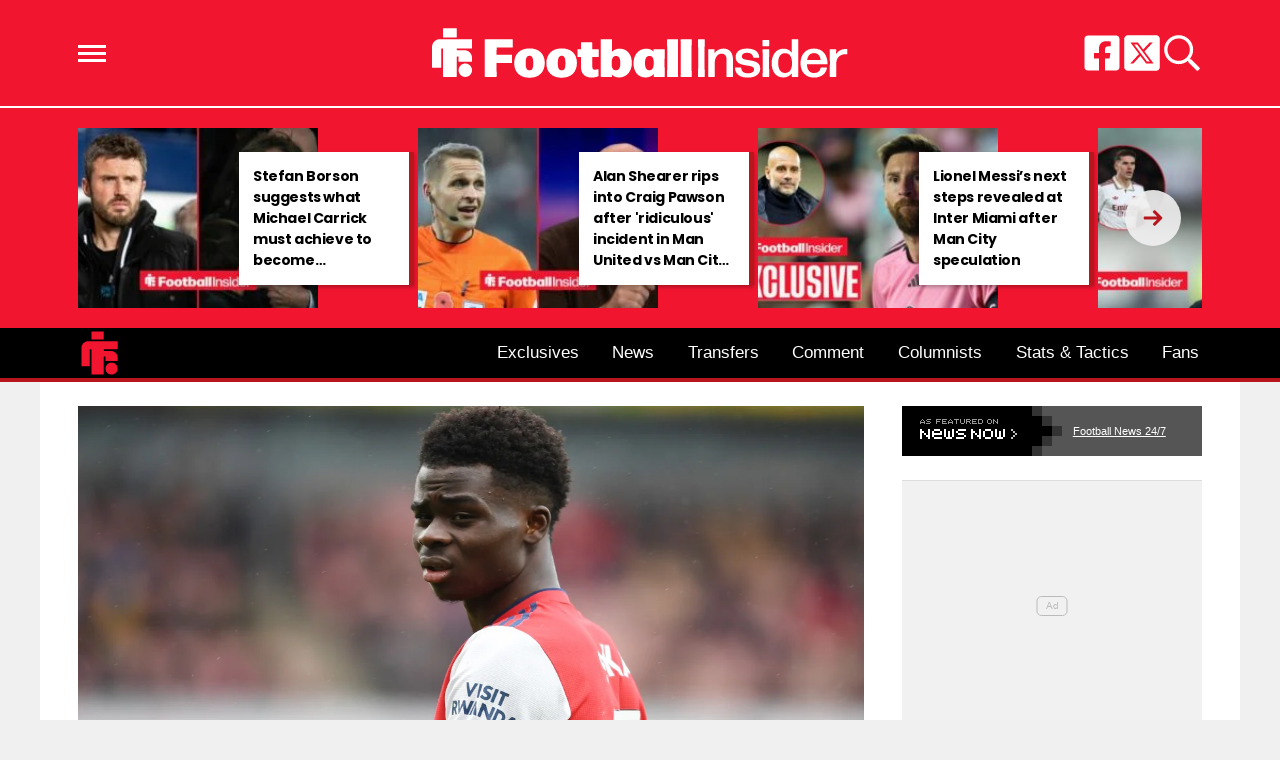

--- FILE ---
content_type: text/html; charset=UTF-8
request_url: https://www.footballinsider247.com/bukayo-saka-pundit-issues-big-arsenal-contract-claim-after-reliable-journalists-worrying-update/
body_size: 20381
content:
<!DOCTYPE html>
<html lang="en-GB"><head><meta charset="UTF-8"><meta name="viewport" content="width=device-width, initial-scale=1.0, user-scalable=1, minimum-scale=1.0, maximum-scale=5.0, viewport-fit=cover"><title>Arsenal tipped to hand Saka &#039;superstar&#039; contract after update - pundit</title><link rel="preconnect" href="https://opzet.grv.media" /><style>body{font-family:-apple-system,BlinkMacSystemFont,"Segoe UI",Roboto,Oxygen-Sans,Ubuntu,Cantarell,"Helvetica Neue",sans-serif;font-display:swap;-moz-osx-font-smoothing:grayscale}@font-face { font-family: 'Poppins'; font-style: normal; font-weight: 400; font-display: swap; src: url(https://fonts.gstatic.com/s/poppins/v20/pxiEyp8kv8JHgFVrFJA.ttf) format('truetype'); } @font-face { font-family: 'Poppins'; font-style: normal; font-weight: 700; font-display: swap; src: url(https://fonts.gstatic.com/s/poppins/v20/pxiByp8kv8JHgFVrLCz7V1s.ttf) format('truetype'); } :root{--header-font:"Poppins",sans-serif}h1,h2,h3,h4,h5,h6,.hf{font-family:var(--header-font);font-weight:bold;-moz-osx-font-smoothing:grayscale}:root{--grv-bg:240,240,240;--grv-body:255,255,255;--grv-text:0,0,0;--grv-light-text:118,118,118;--grv-lighter-text:160,160,160;--grv-panel:249,249,249;--grv-panel-bold:241,241,241;--grv-panel-strong:200,200,200;--primary-color:0,0,0;--primary-text:255,255,255;--primary-accent:182,22,28;--secondary-color:182,22,28;--secondary-text:255,255,255;--header:241,21,47;--footer:205,34,41;--heading:205,34,41;--link:182,22,28;--link-accent:0,0,0;--header-text:255,255,255;--primary-accent-text:255,255,255;--grv-topic-title:205,34,41;--terms:182,22,28;--terms-text:255,255,255;--menu:0,0,0;--menu-accent:182,22,28;--menu-text:255,255,255;--menu-accent-text:255,255,255;--footer-text:255,255,255;--button:0,0,0;--button-accent:182,22,28;--button-text:255,255,255;--button-accent-text:255,255,255;}@media (prefers-color-scheme: dark) { :root { --grv-bg:0,0,0;--grv-body:20,20,20;--grv-text:255,255,255;--grv-light-text:140,140,140;--grv-lighter-text:100,100,100;--grv-panel:15,15,15;--grv-panel-bold:5,5,5;--grv-panel-strong:80,80,80;--header:241,21,47;--link-accent:80,80,80; }}html{line-height:1.15;-webkit-text-size-adjust:100%}body{margin:0}main{display:block}h1{font-size:2em;margin:.67em 0}hr{box-sizing:content-box;height:0;overflow:visible}pre{font-family:monospace,monospace;font-size:1em}abbr[title]{border-bottom:none;text-decoration:underline;text-decoration:underline dotted}b,strong{font-weight:bolder}code,kbd,samp{font-family:monospace,monospace;font-size:1em}small{font-size:80%}sub,sup{font-size:75%;line-height:0;position:relative;vertical-align:baseline}sub{bottom:-0.25em}sup{top:-0.5em}button,input,optgroup,select,textarea{font-family:inherit;font-size:100%;line-height:1.15;margin:0}button,input{overflow:visible}button,select{text-transform:none}button,[type=button],[type=reset],[type=submit]{-webkit-appearance:button}button::-moz-focus-inner,[type=button]::-moz-focus-inner,[type=reset]::-moz-focus-inner,[type=submit]::-moz-focus-inner{border-style:none;padding:0}button:-moz-focusring,[type=button]:-moz-focusring,[type=reset]:-moz-focusring,[type=submit]:-moz-focusring{outline:1px dotted ButtonText}fieldset{padding:.35em .75em .625em}legend{box-sizing:border-box;display:table;max-width:100%;padding:0;white-space:normal}progress{vertical-align:baseline}[type=number]::-webkit-inner-spin-button,[type=number]::-webkit-outer-spin-button{height:auto}[type=search]{-webkit-appearance:textfield;outline-offset:-2px}[type=search]::-webkit-search-decoration{-webkit-appearance:none}::-webkit-file-upload-button{-webkit-appearance:button;font:inherit}details{display:block}summary{display:list-item}:root{--page-margin:1.6rem;--minus-page-margin:-1.6rem;--page-width:120rem;--grv-ad-sticky:5px;--taboola-h:1000px;--taboola-single-h:390px;--related-h:1538px;--latest-h:3960px}@media(min-width: 500px){:root{--taboola-h:790px;--taboola-single-h:350px}}@media(min-width: 576px){:root{--related-h:1155px;--latest-h:1440px;--taboola-h:810px;--taboola-single-h:370px}}@media(min-width: 768px){:root{--page-margin:2.5rem;--minus-page-margin:-2.5rem;--related-h:1386px;--latest-h:1729px;--taboola-h:940px;--taboola-single-h:450px}}@media(min-width: 992px){:root{--page-margin:3.8rem;--minus-page-margin:-3.8rem;--taboola-h:840px;--taboola-single-h:380px}}@media(min-width: 1200px){:root{--taboola-h:1000px;--taboola-single-h:460px}}h1,h2,h3,h4,h5,h6{line-height:1.3}h1 a,h2 a,h3 a,h4 a,h5 a,h6 a{font-family:inherit}a{color:rgb(var(--grv-text))}.caption{position:absolute;right:0;bottom:0;background:rgba(var(--grv-text), 0.4);color:rgb(var(--grv-body));display:inline-block;text-align:right;padding:.25em}figcaption{color:rgb(var(--grv-light-text));font-size:.8em;font-style:italic}.banner-grad{background:linear-gradient(to bottom, rgba(0, 0, 0, 0.5) 0%, rgba(0, 0, 0, 0.25) 100%);position:absolute;top:0;left:0;right:0;bottom:0}.post-meta{display:flex;align-items:center;gap:.5em;line-height:1}.post-meta svg{width:1em;height:1em;display:block;flex:0 0 1em}.post-date{color:rgb(var(--grv-light-text));position:relative}.post-list .post-date{width:50%;overflow:hidden}.post-list .post-date time{--clamp-height: 1;display:-webkit-box;-webkit-line-clamp:var(--clamp, 1);-webkit-box-orient:vertical;overflow:hidden;min-height:calc(var(--clamp-height, 1.3em)*var(--clamp, 1))}.post-author a{text-decoration:none}.button{display:inline-block;border-radius:.25em;text-decoration:none;padding:.5em 1em;white-space:nowrap;text-align:center;color:rgb(var(--button-text));background-color:rgb(var(--button))}.input-group{border-radius:1em 0 0 1em;display:flex;align-items:center;background:rgb(var(--grv-body));padding-left:1em;gap:1em}.input-group svg{display:block;width:2em;height:2em}.input-group input[type=text]{flex:1;outline:0;border:none;background:rgb(var(--grv-body));color:rgb(var(--grv-text))}.input-group button{padding:1em 2em;text-transform:uppercase;background:rgb(var(--button));color:rgb(var(--button-text));border-width:0}.wp-block-getty-images-media>div,.wp-block-image>div{position:relative}article a img{width:100%;height:100%;object-fit:cover}.wp-block-getty-images-media img,.wp-block-image img,img.size-full,img.size-large,.single-article>p>img{max-width:100% !important;height:auto;display:block;margin:0 auto}.wp-block-gallery{display:block}.videoData{display:none}#sidebar .GRVMpuWrapper,#sidebar .GRVAd{margin:2em auto}#sidebar .GRVMpuWrapper .GRVAd{margin:0 auto}body.cpauthenticated .GRVMpuWrapper,body.cpauthenticated .GRVAd,body.cpauthenticated .GRVMultiVideo{display:none !important}.GRVAd.leaderboard-fixed{transform:translateY(300px) !important}.GRVAd.leaderboard-fixed.GRVAdHidden .GRVAdWrap{transform:translateY(0) !important}.GRVAd.leaderboard-fixed:not(.GRVAdHidden) .GRVAdWrap{transform:translateY(-300px) !important}body .GRVMpuWrapper{background:rgb(var(--grv-panel-bold))}body .GRVAdBG{background:rgba(var(--grv-body), 0.8)}body .GRVAdBBG{fill:rgba(var(--grv-body), 0.8)}body .GRVAd[data-ad-type=inimage]{padding:0 !important;margin:0;box-sizing:content-box;position:absolute;width:100%;bottom:0;z-index:2;background:none;border-bottom-width:0}body .GRVAd[data-ad-type=inimage]>div{transform-origin:top left;margin:0 auto}body .GRVAd[data-ad-type=inimage] iframe{margin:0 !important}.grv-revcontent>:first-child{background:#fff}.post-list a{text-decoration:none}.post-list h2{font-size:1.4em;letter-spacing:-0.4px;margin:.5em 0}.post-list>article:first-of-type{margin-top:0 !important}.post-list>:last-child{margin-bottom:0 !important}.post-list .topic-title+h2{margin-top:0 !important}.post-list article{margin:2em 0}.post-list .article-content:not(.inline)>:first-child{margin-top:0 !important}.post-list .article-content:not(.inline)>:last-child{margin-bottom:0 !important}.post-list .article-image{height:0;padding-bottom:56.25%;position:relative;background-color:rgb(var(--grv-panel-bold))}.post-list .article-image>a,.post-list .article-image img{display:block;width:100%;height:100%;position:absolute}.post-list .article-image img{object-fit:cover}.post-list .article-excerpt{color:rgb(var(--grv-light-text))}.post-list .no-posts p{font-size:1.6em}.post-list .topic-title{line-height:1;margin-top:.25em;margin-bottom:.25em}.post-list .topic-title a{color:rgb(var(--grv-topic-title));font-weight:700}@media(min-width: 768px){.content-panel:not(.content-list) .post-list .topic-title a{font-size:.8571428571em}}.related-list h2{margin:.5em 0;--clamp: 3;display:-webkit-box;-webkit-line-clamp:var(--clamp, 1);-webkit-box-orient:vertical;overflow:hidden;min-height:calc(var(--clamp-height, 1.3em)*var(--clamp, 1))}.related-list .article{margin:0}.related-list .article-content{margin-top:.7em}@media(min-width: 576px){.related-list .is-feature .article-image>a{position:absolute;display:block;left:0;right:0;top:0;bottom:0;border:3px solid rgb(var(--terms));border-radius:.5em;overflow:hidden;box-sizing:border-box}}.related-list .terms{padding-top:1em}.sidebar .related-list .terms{font-size:.8em}.related-list .terms>div{margin-left:-2em}.related-list .terms a{padding-left:3.5em;padding-right:1.5em}.related-list .terms a:hover{background:rgb(var(--terms))}.related-list .terms span{padding-left:0;padding-right:0}#dots-svg circle{fill:rgb(var(--grv-body))}.load-list{position:relative;overflow:hidden}.load-list:before{position:absolute;display:flex;align-items:center;justify-content:center;content:"";font-size:3em;background-color:rgb(var(--grv-panel-bold));inset:0;border-radius:.33em;color:rgb(var(--grv-body));font-weight:bold;text-align:center;padding:1em;margin:0 var(--page-margin)}.load-list .loading{position:absolute;display:block;top:50%;left:50%;transform:translate(-50%, -50%);opacity:.75}.load-list .article-details{height:1em}#sidebar .article-details{display:flex;gap:1em}#sidebar .related-list{overflow:hidden;display:grid;grid-template-columns:1fr;gap:2em}.archive-list .article-content{margin:1em var(--page-margin);font-size:1.4em}.archive-list .article-content p{font-size:.95em}.archive-list .article-details{display:flex;align-items:center;gap:1em;margin-top:1em}.latest-posts.title>:first-child{font-size:2.4em}@media(min-width: 576px){.post-list .article-image{border-radius:.5em;overflow:hidden}.load-list:before{margin:0}.archive-list .article{display:flex;gap:2em}.archive-list .article-image{flex:0 0 14em;width:14em;height:14em;padding-bottom:0}.archive-list .article-content{margin:0}}@media(min-width: 768px){.archive-list .article-content p{font-size:.8em}.archive-list .article-details{font-size:.8em}}.author-bio .grv-lp-image{width:12em}.author-social{font-size:1.6em;list-style:none;padding:0;display:flex;justify-content:center;gap:1em}.author-social svg{display:block;width:2em;height:2em}.author-social svg path{fill:rgb(var(--grv-panel-strong))}@media(min-width: 576px){.author-bio .grv-lp-image{width:10em}}@media(min-width: 768px){.author-social{justify-content:unset}}.widget-nn{margin-bottom:1.5em;background:#555}.widget-nn>a{font-size:.9em;display:flex;align-items:center;color:#fff}.widget-nn>a>:last-child{margin:0 1em}.widget-nn img{display:block}html{font-size:62.5%}body{background:rgb(var(--grv-bg));color:rgb(var(--grv-text));font-size:14px;font-size:1.4rem;line-height:1.5;position:relative}.content,#page-header,#hero-header{font-size:1rem;background-color:rgb(var(--grv-body))}@media(min-width: 768px){.content,#page-header,#hero-header{font-size:1.2rem}}.header-spacing>:first-child{margin-top:0 !important}.header-spacing>:last-child{margin-bottom:0 !important}.header-spacing>*{margin:1.5em var(--page-margin)}.header-spacing .terms,.header-spacing #hero{margin-left:0;margin-right:0}#page-header{padding-bottom:2em}#page-header.has-hero{padding-top:0 !important;padding-bottom:0 !important}.header-full #page-header{padding-top:2em}@media(min-width: 992px){#page-header{padding-top:2em}}#hero-header{padding-top:2em;padding-bottom:2em}.page-container,.header{position:relative}.content{display:grid;grid-template-areas:"main" "sidebar";grid-template-columns:1fr;padding-top:0;padding-bottom:4em}.grv-page-open+.content{padding-top:2em}@media(max-width: 767px){.header-full .grv-page-open+.content.no-margin{padding-top:0}}@media(max-width: 991px){#page:not(.header-full) .grv-page-open+.content{padding-top:0}}.content.is-single.is-banner{padding-bottom:0}.content.is-single.is-banner+.content{padding-top:4em}@media(min-width: 992px){.content.has-sidebar{grid-template-columns:auto 30rem;grid-template-rows:auto;column-gap:var(--page-margin);padding-right:var(--page-margin)}}.main{max-width:100%;min-width:100%}.main>*{margin:2em var(--page-margin)}@media(min-width: 992px){.has-sidebar .main>*{margin-right:0}}.main>.post-list+.post-list{margin-top:4em}@media(max-width: 767px){.main .banner,.main .banner-deluxe{margin-left:0;margin-right:0}}.main>:first-child{margin-top:0 !important}.main>:last-child{margin-bottom:0 !important}.main .title,.main .pagination{margin-top:4em}.main>.description{font-size:1.4em;margin-top:.5em;margin-bottom:.5em}@media(max-width: 575px){.main .post-list{margin-left:0;margin-right:0}}@media(max-width: 991px){.main .single-article{margin-left:0;margin-right:0}}@media(prefers-color-scheme: dark){body .header-logo a>*.light{display:none}body .header-logo a>*.dark{display:block}}#sidebar .sidebar-inner{position:sticky;top:var(--grv-ad-sticky, 0)}#sidebar .sidebar-inner>:first-child{margin-top:0 !important}@media(max-width: 991px){#sidebar{display:none}}.breadcrumbs a,.terms a{text-decoration:none;color:rgb(var(--grv-text));text-transform:uppercase;letter-spacing:-0.4px;font-weight:700}.breadcrumbs>*,.terms a{font-size:1.2em}.terms{overflow:hidden;padding-right:var(--page-margin)}.terms>div{margin:0 0 -0.24em -1rem}.terms a{display:inline-block !important;margin:0 .25em .2em 0;transform:skewX(-35deg);font-weight:300;color:rgb(var(--terms-text));background-color:rgba(var(--terms), 1);padding:0 var(--page-margin)}.terms span{padding:.25em 1rem;display:block;transform:skewX(35deg)}.terms .topic{color:rgb(var(--grv-text));background-color:rgba(var(--grv-panel-strong), 0.85)}.terms .home{background-color:rgb(var(--grv-text)) !important;color:rgb(var(--grv-body)) !important}.title{margin-top:1em;margin-bottom:1em;display:flex;align-items:center;gap:1em;text-transform:uppercase}.title a{color:rgb(var(--grv-text));text-decoration:none}.title>:first-child{margin:0;font-size:2em}body.home .title>:first-child{font-size:2.4em}.title span{flex:1;height:5px;background-color:rgb(var(--heading))}.more-in{font-size:1.6em}@media(min-width: 768px){.more-in{font-size:1.4em}}.page-description{font-size:1.4em}.page-description>:first-child{margin-top:0 !important}.page-description>:last-child{margin-bottom:0 !important}.page-description p{margin:1em 0}.page-description a:not(.button),.grv-lp a:not(.button){color:rgb(var(--link))}.search-page-form{font-size:1.2em}.search-page-form .input-group,.search-page-form .input-group input{background-color:rgb(var(--grv-panel-bold))}.search-page-form svg path{fill:rgb(var(--grv-text))}.search-form,.banner-container,.gutter-container,.mega-menu{display:none}@media(min-width: 1200px){#page{margin:0 auto;max-width:var(--page-width)}}.page-footer{color:rgb(var(--footer-text));background-color:rgb(var(--footer))}.footer{margin:0 auto;max-width:var(--page-width);padding:2em var(--page-margin) 10rem;box-sizing:border-box}.footer>div:first-child{display:grid;column-gap:2em}.footer>div:first-child>div{padding:1em}.footer ul,.footer ol{list-style:none;padding:0}.footer svg,.footer img{display:block;margin:0 auto}.footer a{color:rgb(var(--footer-text))}.footer-logo>a:first-child{margin-bottom:2em}.footer-logo a{display:block}.footer-social{text-align:center}.footer-social ul{line-height:1;display:flex;justify-content:center;align-items:center;flex-wrap:wrap}.footer-social ul a{display:block;margin:.25em .5em}.footer-social ul svg{width:2em;height:2em}.footer-menu ul{margin:0}.footer-menu ul li{padding:.25em 0;border-bottom:1px solid rgba(var(--footer-text), 0.1)}.footer-menu ul li:before{content:"›";font-size:1.2em;padding-right:.5em}.footer-menu ul li:last-child{border-bottom-width:0}.footer-menu ul li a{text-transform:uppercase;font-size:.9em;text-decoration:none}.footer-menu ul li button{color:rgb(var(--footer-text, #fff));text-transform:uppercase;font-size:.9em;cursor:pointer;background:none;border:none;padding:0}.footer-grv li{text-align:center;line-height:1.6}.footer-grv ul{margin:0}.footer-grv .grv-logo>*{height:auto;margin-top:.5em;margin-bottom:.5em}.grv-sustain{margin:1em auto}.grv-sustain a{display:flex;align-items:center;justify-content:center;gap:.75em;font-size:.8em}.grv-sustain svg{margin:0}.footer-menu .menu li{display:none}.footer-menu .menu li.menu-item{display:list-item}@media(max-width: 359px){.footer svg,.footer img{max-width:100%}}@media(min-width: 360px){.footer>div>div{padding:1em 2em}.footer-logo svg,.footer-logo img{max-width:270px;max-height:130px}.footer-grv svg,.footer-grv img{max-width:26rem}}@media(min-width: 768px){.footer{padding-bottom:14rem}}@media(min-width: 992px){.footer>div{grid-template-columns:repeat(3, 1fr)}.footer-social{text-align:left}.footer-social ul{justify-content:flex-start}}@media(min-width: 1200px){.footer-logo a{text-align:left}}.article-related{overflow:hidden;display:grid;grid-template-columns:1fr}@media(min-width: 992px){.related-content,.related-title,.article-related{display:none}}.article-meta-img{position:relative;width:4em;height:4em;border-radius:100%;overflow:hidden;grid-area:a;gap:1em}.article-meta-img img{position:absolute;top:0;left:0;width:100%;height:100%;object-fit:cover}.article-meta{display:grid;grid-template-areas:"a b" "a c";grid-template-columns:4em auto;column-gap:1em}.article-meta.modified{row-gap:.25em}.article-meta .post-author{font-weight:bold}.article-meta .post-date{line-height:1.2}.article-meta time{display:block}.article-title{font-size:1em !important}.article-title h1{font-size:3.84em;margin:0}.single-title{padding-bottom:2em}.single-article .article-cats{font-size:1em;margin-top:2em;margin-bottom:2em}.single-article .article-cats .terms{margin-left:var(--minus-page-margin)}.single-article .article-meta{font-size:1.4em;margin-top:1em;margin-bottom:1em}.article-meta .post-author{font-weight:bold}.featured-img{font-size:1em !important;position:relative;margin-top:0 !important;height:0;padding-bottom:56.25%}.featured-img img{object-fit:cover;width:100%;height:100%;position:absolute}.single-article>*{font-size:1.6em;margin:1.5em var(--page-margin);overflow-wrap:break-word}.single-article>.title{font-size:1em}.single-article>*:first-child{margin-top:0}.single-article>*:last-child{margin-bottom:0}.single-article>h2,.single-article>h3,.single-article>h4,.single-article>h5,.single-article>h6{margin-top:2em}.single-article>h2{font-size:2.4em;margin-bottom:1em}.single-article>h3{font-size:2em;margin-bottom:1.2em}.single-article .article-sharing{font-size:1.4em}.single-article .breadcrumbs{font-size:1em}.single-article>figure,.single-article .article-feedback,.single-article .author-bio,.single-article .carousel,.single-article .featured-img{margin-left:0;margin-right:0}.single-article figcaption,.single-article .wp-block-table{margin-left:var(--page-margin);margin-right:var(--page-margin)}.single-article .author-bio{font-size:1em}.single-article .author-bio img{border-radius:100%;width:9em;height:9em}.single-article>p a:not(.button),.single-article ul a:not(.button){color:rgb(var(--link))}.single-article .inline-links{padding:0;margin-top:2em;margin-bottom:2em}.single-article .inline-links li{list-style:none;padding:0;margin:1em 0}.single-article .inline-links.multi li{margin:1em}.single-article .inline-links svg{display:inline-block;width:1.2em;height:1.2em;margin-right:.5em;vertical-align:middle}.single-article>.GRVAd,.single-article .GRVMpuWrapper{margin:3em auto}.single-article iframe{max-width:100%;margin:0;border:none}.single-article .wp-block-embed.wp-has-aspect-ratio{position:relative}.single-article .wp-block-embed.wp-has-aspect-ratio .wp-block-embed__wrapper>*{position:absolute;top:0;left:0;width:100%;height:100%}.single-article .wp-has-aspect-ratio .wp-block-embed__wrapper{padding-bottom:56.25%}.single-article .wp-embed-aspect-21-9 .wp-block-embed__wrapper{padding-bottom:42.86%}.single-article .wp-embed-aspect-16-9 .wp-block-embed__wrapper{padding-bottom:56.25%}.single-article .wp-embed-aspect-4-3 .wp-block-embed__wrapper{padding-bottom:56.25%}.single-article .wp-embed-aspect-1-1 .wp-block-embed__wrapper{padding-bottom:56.25%}@media(min-width: 576px){.single-article .GRVVideo,.single-article .GRVPrimisVideo{margin-left:var(--page-margin);margin-right:var(--page-margin)}.single-article .author-bio img{width:12em;height:12em}}@media(min-width: 992px){.single-article>*,.single-article figcaption,.single-article .GRVVideo,.single-article .GRVPrimisVideo{margin-left:0;margin-right:0}.single-article .wp-block-table{margin:0 auto}.main .single-article.short-sidebar{margin-bottom:0}.single-article.short-sidebar>*:last-child{margin-bottom:0}}#list-arrow-svg path{fill:rgb(var(--link))}.article-tags{font-size:1em;margin:2em 0}@media(min-width: 992px){.article-tags{margin-left:var(--minus-page-margin)}}.terms.has-primary .topic:not(.primary){background-color:rgba(var(--grv-panel-strong), 0.4)}.carousel-title,.related-title,.latest-title{font-size:1.2em !important}.latest-posts.more-in{text-align:center}.wp-block-table{overflow:auto;max-width:600px}.wp-block-table table{margin:0 auto}.wp-block-table td{padding:.25em .5em;font-size:.9em;background:rgba(var(--primary-color), 0.25)}.wp-block-table:not(.horiz) tr:first-child td,.wp-block-table.horiz td:first-child{background:rgb(var(--primary-color));color:rgb(var(--primary-text))}.article-related.related-list{height:var(--related-h)}.latest-posts.post-list{height:var(--latest-h)}.GRVPrimisVideo .GRVVideo-wrapper{min-height:var(--primis-height, 169px)}.article-sharing{display:flex;align-items:center;justify-content:center;gap:.75em;flex-wrap:wrap}.article-sharing a,.article-sharing svg{display:block}.article-sharing svg{width:2em;height:2em}.sharing-svg path{fill:rgb(var(--link))}.article-follow{text-align:center;font-size:.8em}.article-follow>*{display:inline-flex;border-radius:1.25em;padding:0 1.25em;border:2px solid rgb(var(--link));height:2.5em;line-height:2.5em;overflow:hidden}.article-follow>*:before{content:attr(data-txt);color:rgb(var(--grv-text));font-family:var(--header-font);font-weight:bold;font-size:1.6em}@media(min-width: 576px){.article-follow>*:before{content:attr(data-ltxt);padding-right:.25em;font-size:1.8em}}.see-more{position:relative}.see-more-closed .see-more{overflow:hidden;width:100%;max-width:500px;margin:0 auto;height:21.2rem}.see-more-closed .see-more.instagram{height:40rem}.see-more-closed .see-more.tiktok{height:30rem}.see-more>figure{margin:0}.see-more>:not(figure){position:absolute;font-size:.75em;left:0;right:0}.see-more .see-more-overlay{background:linear-gradient(180deg, rgba(255, 255, 255, 0) 0%, rgb(255, 255, 255) 100%);height:10rem;bottom:2em}.see-more .see-more-label{bottom:0}.see-more-closed>input{display:none}.see-more-closed>input:checked+.see-more{height:auto !important}.see-more-closed>input:checked+.see-more>:not(figure,.see-more-popup){display:none}.see-more-open{margin-left:0;margin-right:0;background-color:rgb(var(--grv-panel))}.see-more-blank{--grv-panel: var(--grv-body)}.see-more-label label{line-height:1;padding:.5em 1em;text-align:center;background-color:#fff;color:#767676;position:absolute;bottom:0;left:0;right:0;cursor:pointer;display:block;font-weight:bold}.see-more-popup{text-align:center}.see-more-popup p{padding:1em var(--page-margin)}.see-more-open .see-more-popup{border-radius:0;border-width:0}.see-more-button{color:rgb(var(--primary-text));background:rgb(var(--primary-color));border-style:none;border-radius:1em;padding:.5em 1em;cursor:pointer;text-transform:uppercase;text-decoration:none}.see-more-consent{top:0;display:flex;justify-content:center;align-items:center;flex-direction:column;height:100%;background:rgba(var(--grv-panel), 0.9);border:1px solid rgb(var(--grv-panel-strong));box-sizing:border-box;border-radius:1em}.see-more-prompt{bottom:0;left:auto !important}.see-more-prompt .see-more-button{padding:.25em .75em}.separator{display:flex;align-items:center;justify-content:center;position:relative}.separator:before{border-bottom:5px solid rgb(var(--heading));content:"";display:block;position:absolute;width:100%}.separator:after{content:attr(data-txt);font-family:var(--header-font);font-size:1.5em;font-weight:bold;background:rgb(var(--grv-body));padding:0 10px;white-space:nowrap;position:relative}.p-sep .main{margin:-10px 0}.grv-taboola{height:var(--taboola-h);overflow:auto}.grv-taboola.taboola-single{height:var(--taboola-single-h)}@media(max-width: 575px){.grv-taboola:not(.grv-outbrain){margin-left:0 !important;margin-right:0 !important}}@media(prefers-color-scheme: dark){.grv-taboola *{color:rgb(var(--grv-text)) !important}}.single-article .simpletoc-title{margin-top:1em;margin-bottom:0}.simpletoc-list{list-style:none;border-left:3px solid rgba(0,0,0,.1);background:rgba(0,0,0,.01);padding:1em 0 1em 2em}.simpletoc-list li{margin-bottom:.5rem}.simpletoc-list li::before{content:"▪";color:rgb(var(--link));display:inline-block;width:1em;margin-left:-1em}.simpletoc-list li a{font-family:var(--header-font);-moz-osx-font-smoothing:grayscale}.inf-scroll #page>main>.content .extra-content{display:none}.inf-scroll #page>main>.content .extra-content:last-child{display:block;font-size:1em;width:0;height:0;overflow:hidden;margin-bottom:-2em}.inf-scroll #page>main>.content .extra-content:last-child>*{display:none}.inf-scroll-page{background-color:rgb(var(--grv-body))}.inf-scroll-page .GRVVideo,.inf-scroll-page .GRVMultiVideo{display:none}.carousel{font-size:1em;background:rgb(var(--grv-panel-bold))}.carousel .post-list .article-image{background-color:rgb(var(--grv-panel-strong))}.carousel>div:first-child{position:relative}.carousel .hide{display:none}@media(min-width: 992px){.carousel{margin-left:var(--minus-page-margin) !important}}.carousel-sep{margin:2em 0 1em}.carousel-sep+.carousel-title{margin-top:0}.carousel-sep:before{display:none}.carousel-sep:after{font-size:.8em}.c-list{height:216px;display:flex;padding:1em 1em 1em var(--page-margin)}@media(min-width: 576px){.c-list{height:226px}}@media(min-width: 768px){.c-list{height:265px}}.c-ad .GRVMpuWrapper{width:300px;height:250px;min-height:250px;margin:0 auto}.c-ad .GRVAd{width:300px;height:250px;overflow:hidden;background:rgb(var(--grv-panel))}.c-mobile{padding:2em 0}.c-desktop{display:none}@media(min-width: 768px){.c-mobile{display:none}.c-desktop{display:block}.c-has-mpu .loading{left:calc(300px + var(--page-margin)*2);transform:translate(0, -50%)}}.GRVPrimisVideo:not(.resized) .GRVVideo-wrapper{border:10px solid #222;position:relative;min-height:0;padding:0 0 66px 0 !important}@media(min-width: 640px){.GRVPrimisVideo:not(.resized) .GRVVideo-wrapper{padding:0 0 74px 0 !important}}@media(min-width: 700px){.GRVPrimisVideo:not(.resized) .GRVVideo-wrapper{padding:0 0 80px 0 !important}}@media(min-width: 768px){.GRVPrimisVideo:not(.resized) .GRVVideo-wrapper{padding:0 0 82px 0 !important}}@media(min-width: 800px){.GRVPrimisVideo:not(.resized) .GRVVideo-wrapper{padding:0 0 88px 0 !important}}@media(min-width: 850px){.GRVPrimisVideo:not(.resized) .GRVVideo-wrapper{padding:0 0 95px 0 !important}}@media(min-width: 920px){.GRVPrimisVideo:not(.resized) .GRVVideo-wrapper{padding:0 0 100px 0 !important}}@media(min-width: 992px){.GRVPrimisVideo:not(.resized) .GRVVideo-wrapper{padding:0 0 68px 0 !important}}@media(min-width: 1040px){.GRVPrimisVideo:not(.resized) .GRVVideo-wrapper{padding:0 0 78px 0 !important}}@media(min-width: 1140px){.GRVPrimisVideo:not(.resized) .GRVVideo-wrapper{padding:0 0 86px 0 !important}}@media(min-width: 1200px){.GRVPrimisVideo:not(.resized) .GRVVideo-wrapper{padding:0 0 88px 0 !important}}.GRVPrimisVideo:not(.resized) .GRVVideo-wrapper>div{position:absolute;left:0;right:0;top:0;bottom:0}.GRVPrimisVideo:not(.resized) .GRVVideo-wrapper:after{content:"";display:block;padding-bottom:56.25%;position:relative;z-index:-1}.GRVMultiVideo{max-width:660px;background-color:rgb(var(--grv-panel));margin-left:auto !important;margin-right:auto !important;min-height:var(--grv-video-h);--grv-video-h:390px}.GRVMultiVideo ins{display:block;width:1px;height:1px}.GRVMultiVideo .GRVVideo-wrapper{padding:10px !important;background-color:rgba(0,0,0,0);position:sticky;top:var(--grv-ad-sticky, 0);z-index:999999}@media(min-width: 360px){.GRVMultiVideo{--grv-video-h:410px}}@media(min-width: 430px){.GRVMultiVideo{--grv-video-h:420px}}@media(min-width: 450px){.GRVMultiVideo{--grv-video-h:440px}}@media(min-width: 470px){.GRVMultiVideo{--grv-video-h:450px}}@media(min-width: 490px){.GRVMultiVideo{--grv-video-h:460px}}@media(min-width: 510px){.GRVMultiVideo{--grv-video-h:470px}}@media(min-width: 540px){.GRVMultiVideo{--grv-video-h:490px}}@media(min-width: 576px){.GRVMultiVideo{--grv-video-h:550px}}@media(max-width: 575px){.newsletter{margin-left:0;margin-right:0}}.newsletter iframe{display:block;width:100%;max-width:640px;margin:0 auto;height:360px;overflow:hidden}@media(min-width: 576px){.newsletter iframe{border-radius:.5em}}@media(min-width: 992px){.newsletter iframe{height:340px}}.header{background-color:rgb(var(--header))}.header-full .header{border-bottom:4px solid rgb(var(--secondary-color))}.header ul{list-style:none;padding:0}.header-sep{height:2px;background:rgb(var(--header-text))}.flyout-menu.mob-hide{display:none}.header-grid{position:relative;max-width:1200px;margin:0 auto;box-sizing:border-box;padding:0 var(--page-margin);display:flex;gap:1em;align-items:center}.header-grid svg,.header-grid img{display:block}.header-hamburger{flex:1;display:flex;justify-content:flex-start;align-items:center;gap:1.5em}.header-menu-icon{width:2em;height:1.7rem;cursor:pointer;position:relative;outline:none}.header-menu-icon>div,.header-menu-icon:before,.header-menu-icon:after{content:"";position:absolute;width:100%;left:0;height:3px;background:rgb(var(--header-text));transition:all .32s}.header-menu-icon>div{top:7px}.header-menu-icon:before{top:0}.header-menu-icon:after{bottom:0}.header-search svg{width:1.6em;height:1.6em}.header-search path{fill:rgb(var(--header-text))}.header-social{flex:1}.header-social ul{display:flex;gap:.5em;justify-content:flex-end}.header-social svg{width:2em;height:2em}.header-social svg path{fill:rgb(var(--header-text))}@media(min-width: 768px){.header-social ul{gap:.75em}.header-social svg{width:2.4em;height:2.4em}}@media(min-width: 992px){.header-social ul{gap:1em}.header-social svg{width:2.85em;height:2.85em}}.header-logo{flex-grow:0;margin:2em 0}.header-logo a{display:table;max-width:573px;margin:0 auto}.header-logo a>*{height:5rem;width:auto;max-width:100%;display:none}.header-logo a>.light{display:block}.header-logo.landscape a>*{height:3rem}.header-logo.portrait a>*{height:7rem}@media(min-width: 768px){.header-logo.landscape a>*{height:4rem}.header-logo.portrait a>*{height:8.4rem}}@media(min-width: 992px){.header-logo.landscape a>*{height:5rem}}@media(prefers-color-scheme: dark){.header-logo a>.light{display:none}.header-logo a>.dark{display:block}}.header-min-logo{position:absolute;margin-left:var(--page-margin);width:3.6em;height:3.6em}.header-min-logo a{display:block}.header-min-logo svg,.header-min-logo img{display:block;width:100%;height:100%}.header-menu{position:relative;background-color:rgb(var(--menu))}.fi-border .header-menu{border-bottom:2px solid rgb(var(--header))}@media(max-width: 991px){.header-menu{display:none}}body>.header .header-menu{width:100%}body>.header .header-menu>div{max-width:var(--page-width);margin:0 auto}.header-menu .menu{margin:0 calc(var(--page-margin) - 1em) 0 var(--page-margin);text-align:right}.header-menu .menu>li{display:inline-block;text-align:left}.header-menu .sub-menu{display:none}.header-menu .menu a{font-size:1.2em;line-height:1;display:block;text-decoration:none;color:rgb(var(--menu-text));padding:1em}.header-carousel{height:220px;display:none;max-width:1200px;margin:0 auto;padding:0 var(--page-margin);box-sizing:border-box}@media(min-width: 992px){.header-carousel{display:block}}.hc-carousel>div:first-child{position:relative}.hc-carousel .hide{display:none}.hc-list{height:180px;display:flex;padding:20px 0;gap:1.5em}.hc-list:before{background-color:rgb(var(--header))}#list-arrow-svg path{fill:rgb(var(--link))}.post-list .article-image{border-radius:0}.post-list .topic-title{margin-top:.25em;margin-bottom:.25em}.post-list .topic-title a{color:rgb(var(--grv-body));font-weight:100;background:rgb(var(--grv-text));text-transform:uppercase;font-size:.8em;padding-left:.4em;padding-right:.4em}.terms a{position:relative;transform:none;margin:0 .25em .25em 0}.terms a:nth-child(n+2){padding-left:1em;padding-right:1em}.terms span{transform:none}.title{gap:0;align-items:flex-end}.title>:first-child{text-transform:none;font-weight:lighter;background-color:rgb(var(--heading));color:rgb(var(--fi-heading-text, 255, 255, 255));padding:.4em .5em;font-size:1.4em !important}.title a{color:rgb(var(--fi-heading-text, 255, 255, 255))}.title span{display:block;height:2px}.bm-company-logo{background-color:#000;display:inline-block;margin:.5em 0}.grv-taboola{height:auto !important}.newsletter iframe{height:420px}</style><link rel="preload" href="https://www.footballinsider247.com/wp-content/themes/grv-media/css/deferred-carousel-custom.css?ver=1.20.53" as="style" onload="this.onload=null;this.rel='stylesheet'"><noscript><link rel="stylesheet" href="https://www.footballinsider247.com/wp-content/themes/grv-media/css/deferred-carousel-custom.css?ver=1.20.53"></noscript><link rel="preload" href="https://www.footballinsider247.com/wp-content/themes/football-insider-247/css/deferred-carousel.css?ver=1.3.6" as="style" onload="this.onload=null;this.rel='stylesheet'"><noscript><link rel="stylesheet" href="https://www.footballinsider247.com/wp-content/themes/football-insider-247/css/deferred-carousel.css?ver=1.3.6"></noscript><meta name='robots' content='index, follow, max-image-preview:large, max-snippet:-1, max-video-preview:-1' /><script type="application/ld+json">{"@context":"http://schema.org","@graph":[{"@type":"NewsMediaOrganization","@id":"https://www.footballinsider247.com/#organization","name":"Football Insider","url":"https://www.footballinsider247.com/","sameAs":["https://www.facebook.com/insiderfootball/","https://twitter.com/footyinsider247"],"logo":{"@type":"ImageObject","@id":"https://www.footballinsider247.com/#logo","inLanguage":"en-GB","url":"","contentUrl":"","width":"438","height":"72","caption":"Football Insider"},"image":{"@id":"https://www.footballinsider247.com/#logo"}},{"@type":"WebSite","@id":"https://www.footballinsider247.com/#website","url":"https://www.footballinsider247.com/","name":"Football Insider","description":"The inside track on the football stories that matter","inLanguage":"en-GB","publisher":{"@id":"https://www.footballinsider247.com/#organization"}},{"@type":"Person","@id":"https://www.footballinsider247.com/#/schema/person/56","name":"Kevin Campbell","url":"https://www.footballinsider247.com/author/kevincampbell1/","sameAs":[],"image":{"@type":"ImageObject","@id":"https://www.footballinsider247.com/#personlogo","inLanguage":"en-GB","url":"https://secure.gravatar.com/avatar/6995026cb8ab2aa6b2bb491343802e9d?s=300&d=mm&r=g","contentUrl":"https://secure.gravatar.com/avatar/6995026cb8ab2aa6b2bb491343802e9d?s=300&d=mm&r=g","caption":"Kevin Campbell"}},{"@type":"ImageObject","@id":"https://www.footballinsider247.com/bukayo-saka-pundit-issues-big-arsenal-contract-claim-after-reliable-journalists-worrying-update/#primaryimage","inLanguage":"en-GB","url":"https://www.footballinsider247.com/static/uploads/1/2021/12/GettyImages-1355855645_1200x824.jpg","contentUrl":"https://www.footballinsider247.com/static/uploads/1/2021/12/GettyImages-1355855645_1200x824.jpg","width":1200,"height":824,"caption":""},{"@type":"WebPage","@id":"https://www.footballinsider247.com/bukayo-saka-pundit-issues-big-arsenal-contract-claim-after-reliable-journalists-worrying-update/#webpage","url":"https://www.footballinsider247.com/bukayo-saka-pundit-issues-big-arsenal-contract-claim-after-reliable-journalists-worrying-update/","name":"Bukayo Saka: Pundit issues &#8216;big&#8217; Arsenal contract claim after reliable journalist&#8217;s &#8216;worrying&#8217; update","isPartOf":{"@id":"https://www.footballinsider247.com/#website"},"datePublished":"2022-02-24T10:00:00+00:00","dateModified":"2022-02-24T09:05:58+00:00","description":"Kevin Campbell has rubbished suggestions Bukayo Saka will run down his Arsenal contract to get the best deal possible. Speaking exclusively to Football Insider, the...","breadcrumb":{"@id":"https://www.footballinsider247.com/bukayo-saka-pundit-issues-big-arsenal-contract-claim-after-reliable-journalists-worrying-update/#breadcrumb"},"inLanguage":"en-GB","primaryImageOfPage":{"@id":"https://www.footballinsider247.com/bukayo-saka-pundit-issues-big-arsenal-contract-claim-after-reliable-journalists-worrying-update/#primaryimage"}},{"@type":"NewsArticle","@id":"https://www.footballinsider247.com/bukayo-saka-pundit-issues-big-arsenal-contract-claim-after-reliable-journalists-worrying-update/#article","isPartOf":{"@id":"https://www.footballinsider247.com/bukayo-saka-pundit-issues-big-arsenal-contract-claim-after-reliable-journalists-worrying-update/#webpage","@type":"WebPage"},"headline":"Bukayo Saka: Pundit issues &#8216;big&#8217; Arsenal contract claim after reliable journalist&#8217;s &#8216;worrying&#8217; update","datePublished":"2022-02-24T10:00:00+00:00","dateModified":"2022-02-24T09:05:58+00:00","mainEntityOfPage":{"@id":"https://www.footballinsider247.com/bukayo-saka-pundit-issues-big-arsenal-contract-claim-after-reliable-journalists-worrying-update/#webpage"},"publisher":{"@id":"https://www.footballinsider247.com/#organization"},"keywords":["Arsenal"],"articleSection":["Exclusives","News"],"inLanguage":"en-GB","copyrightHolder":{"@id":"https://grv.media/#organization"},"author":{"@id":"https://www.footballinsider247.com/#/schema/person/56"},"thumbnailUrl":"https://www.footballinsider247.com/static/uploads/1/2021/12/GettyImages-1355855645_1200x824-150x150.jpg","image":{"@id":"https://www.footballinsider247.com/bukayo-saka-pundit-issues-big-arsenal-contract-claim-after-reliable-journalists-worrying-update/#primaryimage"}},{"@type":"BreadcrumbList","@id":"https://www.footballinsider247.com/bukayo-saka-pundit-issues-big-arsenal-contract-claim-after-reliable-journalists-worrying-update/#breadcrumb","itemListElement":[{"@type":"ListItem","position":1,"name":"Home","item":"https://www.footballinsider247.com/"},{"@type":"ListItem","position":2,"name":"News","item":"https://www.footballinsider247.com/news/"},{"@type":"ListItem","position":3,"name":"Bukayo Saka: Pundit issues &#8216;big&#8217; Arsenal contract claim after reliable journalist&#8217;s &#8216;worrying&#8217; update","item":"https://www.footballinsider247.com/bukayo-saka-pundit-issues-big-arsenal-contract-claim-after-reliable-journalists-worrying-update/"}]}]}</script><meta name="description" content="Football Insider has been told by Kevin Campbell that Bukayo Saka will not run down his Arsenal contract to get the best deal possible despite suggestions." /><link rel="canonical" href="https://www.footballinsider247.com/bukayo-saka-pundit-issues-big-arsenal-contract-claim-after-reliable-journalists-worrying-update/" /><meta property="og:locale" content="en_GB" /><meta property="og:type" content="article" /><meta property="og:title" content="Arsenal tipped to hand Saka &#039;superstar&#039; contract after update - pundit" /><meta property="og:description" content="Football Insider has been told by Kevin Campbell that Bukayo Saka will not run down his Arsenal contract to get the best deal possible despite suggestions." /><meta property="og:url" content="https://www.footballinsider247.com/bukayo-saka-pundit-issues-big-arsenal-contract-claim-after-reliable-journalists-worrying-update/" /><meta property="og:site_name" content="Football Insider" /><meta property="article:published_time" content="2022-02-24T10:00:00+00:00" /><meta property="article:modified_time" content="2022-02-24T09:05:58+00:00" /><meta property="og:image" content="https://www.footballinsider247.com/static/uploads/1/2021/12/GettyImages-1355855645_1200x824.jpg" /><meta property="og:image:width" content="1200" /><meta property="og:image:height" content="824" /><meta property="og:image:type" content="image/jpeg" /><meta name="author" content="Kevin Campbell" /><meta name="twitter:card" content="summary_large_image" /><meta name="twitter:label1" content="Written by" /><meta name="twitter:data1" content="Kevin Campbell" /><meta name="twitter:label2" content="Est. reading time" /><meta name="twitter:data2" content="1 minute" /><script id="footb-ready">window.advanced_ads_ready=function(e,a){a=a||"complete";var d=function(e){return"interactive"===a?"loading"!==e:"complete"===e};d(document.readyState)?e():document.addEventListener("readystatechange",(function(a){d(a.target.readyState)&&e()}),{once:"interactive"===a})},window.advanced_ads_ready_queue=window.advanced_ads_ready_queue||[];</script><link rel="preload" href="https://www.footballinsider247.com/wp-content/plugins/contact-form-7/includes/css/styles.css?ver=5.9.2" as="style" onload="this.onload=null;this.rel='stylesheet'"><noscript><link rel="stylesheet" href="https://www.footballinsider247.com/wp-content/plugins/contact-form-7/includes/css/styles.css?ver=5.9.2"></noscript><script src="https://www.footballinsider247.com/wp-content/themes/grv-media/js/app.js?ver=1.20.53" async></script><script src="https://www.footballinsider247.com/wp-content/themes/grv-media/js/infinite-scroll.js?ver=1.20.53" async></script><script>window.PushlySDK=window.PushlySDK||[];function pushly(){window.PushlySDK.push(arguments)}pushly("load",{domainKey:"icLhPT7iscmPT7IwjdDzWtoYs9pVmizXZ5sm",sw:"/wp-content/plugins/prop/assets/pushly-sdk-worker.js"});let h=document.head||document.getElementsByTagName("head")[0],s=document.createElement("script");s.async=true;s.src="https://cdn.p-n.io/pushly-sdk.min.js?domain_key=icLhPT7iscmPT7IwjdDzWtoYs9pVmizXZ5sm";h.insertBefore(s,h.firstChild);</script><script>window.prop_context = {"page":{"type":"single","tags":["Arsenal","Exclusives","News"]}};</script><meta name="theme-color" content="#ce171f"><script>if(navigator&&navigator.serviceWorker){navigator.serviceWorker.register("/grv-sw-1.js");}</script><script>window.dataLayer=window.dataLayer||[];dataLayer.push({"primary_category_slug": "news","primary_category_name": "News","author": "Kevin Campbell","author_id": "56","post_date": "2022-02-24","tags": ["arsenal"]});</script><link rel="icon" href="/favicon.ico" sizes="32x32"><link rel="icon" href="/icon.svg" type="image/svg+xml"><link rel="apple-touch-icon" href="/apple-touch-icon.png"><link rel="manifest" href="/manifest.webmanifest"><style>.GRVAd,.GRVMpuWrapper{text-align:center;margin-left:auto;margin-right:auto;padding:0}.GRVAd.mobile,.GRVMpuWrapper.mobile{display:none;}.GRVMpuWrapper{max-width:440px;min-height:600px;border-style:solid;border-color:#dddddd;border-width:1px 0;position:relative;background:#f9f9f9}.GRVMpuWrapper .GRVAd{min-height:250px;position:sticky;top:0}.GRVMpuWrapper .GRVAd:before{content:"Ad";position:absolute;top:50%;left:50%;display:inline-block;padding:4px 8px;font-size:10px;color:#bbb;border:1px solid #bbb;border-radius:5px;line-height:1;transform:translateX(-50%) translateY(-50%)}.GRVMpuWrapper .GRVAd>div{position:relative}.GRVMpuWrapper .GRVAd.mobile{top:var(--grv-ad-sticky,20px)}@media (max-width:990px){.GRVAd.mobile,.GRVMpuWrapper.mobile{display:block}#sidebar .GRVAd,.sidebar .GRVAd,.sidebar .GRVMpuWrapper,#sidebar .GRVMpuWrapper{display:none}}</style><link rel="preload" as="script" href="https://prop.footballinsider247.com/loader.js?v=3.8"><script data-cfasync="false" async src="https://prop.footballinsider247.com/loader.js?v=3.8"></script><script>window.GRVAdsConfig=window.GRVAdsConfig||{};window.GRVAdsConfig.gptSegmentCallback=function(){return["exclusives "];};window.GRVAdsConfig.skinBreak=1400;window.GRVAdsConfig.skinBreakNarrow=992;window.GRVTimeSinceText = {"year":["year ago","years ago"],"month":["month ago","months ago"],"day":["day ago","days ago"],"hour":["hour ago","hours ago"],"min":["min ago","mins ago"],"now":["Now"]};window.GRVNextArticleText = "\u25bc\u25bc \u00a0 \u00a0 NEXT ARTICLE \u00a0 \u00a0 \u25bc\u25bc";</script></head><body class="post-template-default single single-post postid-395944 single-format-standard header-full header-fixed cat-news vert-exclusives inf-scroll aa-prefix-footb-"> <script>window.dataLayer=window.dataLayer||[];if(location.search){const v=new URLSearchParams(location.search);(["source","medium","campaign"]).forEach(k=>{if(v.get("utm_"+k)){dataLayer["utm_"+k]=v.get("utm_"+k);}})}</script><script id="pageinfo" class="gtm">if(!/callback=in/.test(window.location.search)){window.dataLayer.push({"event":"pageview","cd1":"1.20.53","cd2":"56:Kevin Campbell","cd3":"news","cd6":"2022-02-24","cd4":"web"})}</script><script id="grvchartbeat">window._grvChartbeat=window._grvChartbeat||[];window._grvChartbeat.push({sections:'News',authors:'Kevin Campbell',id:395944});</script><script>if(!/callback=in/.test(window.location.search)){(function(){grvGetChartbeatData=(id)=>{for(let i=_grvChartbeat.length-1;i>=0;i--){if(!id||_grvChartbeat[i].id==id)return _grvChartbeat[i];}};var cbData=grvGetChartbeatData();var _sf_async_config=window._sf_async_config=(window._sf_async_config||{});_sf_async_config.uid=67112;_sf_async_config.domain='footballinsider247.com';_sf_async_config.useCanonical=true;_sf_async_config.useCanonicalDomain=true;_sf_async_config.sections=cbData.sections;_sf_async_config.authors=cbData.authors;})();}</script><script>(function(w,d,s,l,i){w[l]=w[l]||[];w[l].push({'gtm.start':new Date().getTime(),event:'gtm.js'});var f=d.getElementsByTagName(s)[0],j=d.createElement(s),dl=l!='dataLayer'?'&l='+l:'';j.async=true;j.src='https://www.googletagmanager.com/gtm.js?id='+i+dl;f.parentNode.insertBefore(j,f);})(window,document,'script','dataLayer','GTM-PKQF9WB');(function(d,s,i){if(!/callback=in/.test(window.location.search)){var e=d.createElement(s);var n=d.getElementsByTagName(s)[0];e.type="text/javascript";e.async=true;e.src="//static.chartbeat.com/js/chartbeat.js";n.parentNode.insertBefore(e,n);}})(document,"script","GTM-PKQF9WB");if(!/callback=in/.test(window.location.search)){setTimeout(function(){!function(f,b,e,v,n,t,s){if(f.fbq)return;n=f.fbq=function(){n.callMethod?n.callMethod.apply(n,arguments):n.queue.push(arguments)};if(!f._fbq)f._fbq=n;n.push=n;n.loaded=!0;n.version='2.0';n.queue=[];t=b.createElement(e);t.async=!0;t.src=v;s=b.getElementsByTagName(e)[0];s.parentNode.insertBefore(t,s)}(window,document,'script','https://connect.facebook.net/en_US/fbevents.js');fbq('init','1796480773961600');fbq('track','PageView');fbq('track','ViewContent',{content_name:'Bukayo Saka: Pundit issues &#8216;big&#8217; Arsenal contract claim after reliable journalist&#8217;s &#8216;worrying&#8217; update',content_category:'News',content_ids:[395944,"arsenal"],content_type:'post',});},3000);}</script> <div class="header"> <div class="header-grid"> <div class="header-hamburger"> <div class="header-menu-icon" aria-label="Menu" role="button" tabindex="0"> <div class="menu-icon-inner"></div> </div> </div> <div class="header-logo landscape"> <a href="https://www.footballinsider247.com" title="Football Insider"> <img  class="light dark landscape" width="474" height="78" src="https://www.footballinsider247.com/wp-content/themes/football-insider-247/logo/1/primary-logo.svg?ver=1.3.6" alt="" > </a> </div> <div class="header-social"> <div> <ul><li><a rel="nofollow noopener noreferrer" class="facebook" href="https://www.facebook.com/insiderfootball/" title="Football Insider on Facebook"><svg width="28" height="28" xmlns="http://www.w3.org/2000/svg" viewBox="0 0 448 512"><path fill="#ffffff" d="M400 32H48A48 48 0 0 0 0 80v352a48 48 0 0 0 48 48h137.25V327.69h-63V256h63v-54.64c0-62.15 37-96.48 93.67-96.48 27.14 0 55.52 4.84 55.52 4.84v61h-31.27c-30.81 0-40.42 19.12-40.42 38.73V256h68.78l-11 71.69h-57.78V480H400a48 48 0 0 0 48-48V80a48 48 0 0 0-48-48z"/></svg></a></li><li><a rel="nofollow noopener noreferrer" class="twitter" href="https://twitter.com/footyinsider247" title="Football Insider on Twitter"><svg width="28" height="28" viewBox="0 0 512 512" xmlns="http://www.w3.org/2000/svg"><g fill="none" fill-rule="evenodd"><path d="M435.143 28C462.116 28 484 49.884 484 76.857v358.286C484 462.116 462.116 484 435.143 484H76.857C49.884 484 28 462.116 28 435.143V76.857C28 49.884 49.884 28 76.857 28zm-230.564 94.64H108.61l109.254 146.084-111.669 120.635h40.148l89.46-96.646 72.281 96.646h95.968L288.886 235.374l104.348-112.733h-40.147l-82.14 88.74-66.368-88.74zm-11.8 23.548l164.294 219.624h-37.204L155.577 146.188h37.203z" fill="#FFF"/></g></svg></a></li> <li> <div class="search-container" aria-label="Search" role="button" tabindex="0"><svg xmlns="http://www.w3.org/2000/svg" width="28" height="28" viewBox="0 0 28 28"><path fill="#FFF" d="M26.328 24.394 20.4 18.467a.58.58 0 0 0-.415-.17h-.644a10.13 10.13 0 0 0 2.47-6.641c0-5.61-4.545-10.156-10.155-10.156S1.5 6.046 1.5 11.656s4.546 10.156 10.156 10.156c2.539 0 4.858-.933 6.64-2.471v.644a.6.6 0 0 0 .17.415l5.928 5.928c.23.23.6.23.83 0l1.104-1.104c.23-.23.23-.6 0-.83m-14.672-4.926a7.81 7.81 0 0 1-7.812-7.812 7.81 7.81 0 0 1 7.812-7.812 7.81 7.81 0 0 1 7.812 7.812 7.81 7.81 0 0 1-7.812 7.812"/></svg></div> </li> </ul> </div> </div> </div> <div class="header-sep"></div> <div class="header-carousel"> <div class="hc-carousel carousel-js" data-mode="post"> <div> <div class="c-buttons hide"> <div class="prev hide"><svg width="20" height="20"><use href="#list-arrow-svg"></use></svg></div> <div class="next"><svg width="20" height="20"><use href="#list-arrow-svg"></use></svg></div> </div> <div class="post-list load-list hc-list c-list-js" data-url="/wp-json/v2/posts/carousel" data-internal="1" data-mode="carousel"> <svg class="loading" width="118" height="36" viewBox="0 0 118 36"><use href="#fi-dots-svg"></use></svg> </div> </div> </div> </div> <div class="header-menu"> <div> <div class="mob-hide"> <div class="header-min-logo"><a href="https://www.footballinsider247.com"><img  width="44" height="50" style="width:44px" src="https://www.footballinsider247.com/wp-content/themes/football-insider-247/logo/1/minimal-logo.svg?ver=1.3.6" alt="" ></a></div> <ul id="menu-home-page" class="menu"><li class="menu-item vert-exclusives"><a href="https://www.footballinsider247.com/exclusives/">Exclusives</a></li><li class="menu-item vert-news"><a href="https://www.footballinsider247.com/news/">News</a><ul class="sub-menu"><li class="menu-item"><a href="https://www.footballinsider247.com/tag/arsenal/">Arsenal</a></li><li class="menu-item"><a href="https://www.footballinsider247.com/tag/aston-villa/">Aston Villa</a></li><li class="menu-item"><a href="https://www.footballinsider247.com/tag/bournemouth/">Bournemouth</a></li><li class="menu-item"><a href="https://www.footballinsider247.com/tag/brentford/">Brentford</a></li><li class="menu-item"><a href="https://www.footballinsider247.com/tag/brighton/">Brighton</a></li><li class="menu-item"><a href="https://www.footballinsider247.com/tag/burnley/">Burnley</a></li><li class="menu-item"><a href="https://www.footballinsider247.com/tag/chelsea/">Chelsea</a></li><li class="menu-item"><a href="https://www.footballinsider247.com/tag/everton/">Everton</a></li><li class="menu-item"><a href="https://www.footballinsider247.com/tag/fulham/">Fulham</a></li><li class="menu-item"><a href="https://www.footballinsider247.com/tag/leeds-united-2/">Leeds United</a></li><li class="menu-item"><a href="https://www.footballinsider247.com/tag/liverpool/">Liverpool</a></li><li class="menu-item"><a href="https://www.footballinsider247.com/tag/manchester-city/">Manchester City</a></li><li class="menu-item"><a href="https://www.footballinsider247.com/tag/manchester-united/">Manchester United</a></li><li class="menu-item"><a href="https://www.footballinsider247.com/tag/newcastle-united/">Newcastle United</a></li><li class="menu-item"><a href="https://www.footballinsider247.com/tag/nottingham-forest/">Nottingham Forest</a></li><li class="menu-item"><a href="https://www.footballinsider247.com/tag/tottenham/">Tottenham</a></li><li class="menu-item"><a href="https://www.footballinsider247.com/tag/sunderland/">Sunderland</a></li><li class="menu-item"><a href="https://www.footballinsider247.com/tag/west-ham-united/">West Ham United</a></li><li class="menu-item"><a href="https://www.footballinsider247.com/tag/wolves/">Wolves</a></li></ul></li><li class="menu-item vert-transfers"><a href="https://www.footballinsider247.com/transfers/">Transfers</a></li><li class="menu-item vert-comment"><a href="https://www.footballinsider247.com/comment/">Comment</a></li><li class="menu-item vert-columnists"><a href="https://www.footballinsider247.com/columnists/">Columnists</a></li><li class="menu-item vert-stats-tactics"><a href="https://www.footballinsider247.com/stats-tactics/">Stats &amp; Tactics</a></li><li class="menu-item vert-fans"><a href="https://www.footballinsider247.com/fans/">Fans</a></li></ul> </div> </div> </div></div><div class="flyout-menu header-menu-inner mob-hide"> <div> <div class="flyout-button"> <div class="header-menu-icon" aria-label="Menu" role="button" tabindex="0"> <div class="menu-icon-inner"></div> </div> </div> <div class="flyout-menu-inner" data-url="/wp-json/v2/menu/flyout"> <svg class="loading" width="118" height="36" viewBox="0 0 116 36"><use href="#dots-svg"></use></svg> </div> </div> <svg style="display:none" version="2.0"><defs> <symbol id="fi-dots-svg" viewBox="0 0 116 36" xmlns="http://www.w3.org/2000/svg"><g fill="#D8D8D8"><circle cx="58" cy="18" r="18"/><circle cx="18" cy="18" r="18"/><circle cx="98" cy="18" r="18"/></g></symbol> <symbol id="fi-flyout-arrow" xmlns="http://www.w3.org/2000/svg" viewBox="0 0 19 36"><path stroke="#000" stroke-width="6" fill="none" d="M1.6 1.8L16 18 1.6 34"/></symbol> </defs></svg></div> <div class="page-container"> <div class="gutter-container gutter-left"><div><div id="grv-left-gutter"></div></div></div> <div class="gutter-container gutter-right"><div><div id="grv-right-gutter"></div></div></div> <div id="page" class="header-full"> <div class="banner-container"><div id="grv-banner"></div></div> <main id="main-content"><span class="grv-page-open" hidden></span> <div class="content is-single has-sidebar"> <div class="main"> <article id="post-395944" class="single-article short-sidebar"> <div class="featured-img"><img width="1140" height="783" src="https://www.footballinsider247.com/static/uploads/1/2021/12/GettyImages-1355855645_1200x824-1140x783.jpg" class="attachment-single-feature size-single-feature wp-post-image" alt="Photo by Stuart MacFarlane/Arsenal FC via Getty Images" layout="fill" sizes="(max-width: 1200px) 100vw, 1200px" style="object-position: 50% 20%" loading="eager" fetchpriority="high" decoding="async" srcset="https://www.footballinsider247.com/static/uploads/1/2021/12/GettyImages-1355855645_1200x824-1140x783.jpg 1140w, https://www.footballinsider247.com/static/uploads/1/2021/12/GettyImages-1355855645_1200x824-300x206.jpg 300w, https://www.footballinsider247.com/static/uploads/1/2021/12/GettyImages-1355855645_1200x824-1024x703.jpg 1024w, https://www.footballinsider247.com/static/uploads/1/2021/12/GettyImages-1355855645_1200x824-768x527.jpg 768w, https://www.footballinsider247.com/static/uploads/1/2021/12/GettyImages-1355855645_1200x824-750x515.jpg 750w, https://www.footballinsider247.com/static/uploads/1/2021/12/GettyImages-1355855645_1200x824.jpg 1200w" /><div class="caption"></div></div><div class="article-cats"><div class="terms"><div><a href="https://www.footballinsider247.com" class="home"><span>Home</span></a><a href="https://www.footballinsider247.com/exclusives/" class="vert-exclusives" data-slug="exclusives"><span>Exclusives</span></a><a href="https://www.footballinsider247.com/news/" class="vert-news" data-slug="news"><span>News</span></a></div></div></div> <div class="article-title"> <h1>Bukayo Saka: Pundit issues &#8216;big&#8217; Arsenal contract claim after reliable journalist&#8217;s &#8216;worrying&#8217; update</h1> </div><div class="article-meta"> <div class="article-meta-img"> <img src="https://secure.gravatar.com/avatar/6995026cb8ab2aa6b2bb491343802e9d?s=164&d=mm&r=g" width="64" height="64" alt="Kevin Campbell" loading="lazy" /> </div> <div class="post-meta post-author"><a href="https://www.footballinsider247.com/author/kevincampbell1/">Kevin Campbell</a> </div> <div class="post-date"> <time datetime="2022-02-24T10:00:00+00:00">Thu 24 February 2022 10:00, UK</time> </div></div><div class="article-sharing"><svg style="display:none" version="2.0"><defs><symbol id="facebook-sharing-svg" class="sharing-svg" viewBox="0 0 448 512"><path fill="#ffffff" d="M400 32H48A48 48 0 0 0 0 80v352a48 48 0 0 0 48 48h137.25V327.69h-63V256h63v-54.64c0-62.15 37-96.48 93.67-96.48 27.14 0 55.52 4.84 55.52 4.84v61h-31.27c-30.81 0-40.42 19.12-40.42 38.73V256h68.78l-11 71.69h-57.78V480H400a48 48 0 0 0 48-48V80a48 48 0 0 0-48-48z"/></symbol><symbol id="twitter-sharing-svg" class="sharing-svg" viewBox="0 0 512 512" xmlns="http://www.w3.org/2000/svg"><g fill="none" fill-rule="evenodd"><path d="M435.143 28C462.116 28 484 49.884 484 76.857v358.286C484 462.116 462.116 484 435.143 484H76.857C49.884 484 28 462.116 28 435.143V76.857C28 49.884 49.884 28 76.857 28zm-230.564 94.64H108.61l109.254 146.084-111.669 120.635h40.148l89.46-96.646 72.281 96.646h95.968L288.886 235.374l104.348-112.733h-40.147l-82.14 88.74-66.368-88.74zm-11.8 23.548l164.294 219.624h-37.204L155.577 146.188h37.203z" fill="#FFF"/></g></symbol><symbol id="whatsapp-sharing-svg" class="sharing-svg" viewBox="0 0 448 512"><path fill="#ffffff" d="M380.9 97.1C339 55.1 283.2 32 223.9 32c-122.4 0-222 99.6-222 222 0 39.1 10.2 77.3 29.6 111L0 480l117.7-30.9c32.4 17.7 68.9 27 106.1 27h.1c122.3 0 224.1-99.6 224.1-222 0-59.3-25.2-115-67.1-157zm-157 341.6c-33.2 0-65.7-8.9-94-25.7l-6.7-4-69.8 18.3L72 359.2l-4.4-7c-18.5-29.4-28.2-63.3-28.2-98.2 0-101.7 82.8-184.5 184.6-184.5 49.3 0 95.6 19.2 130.4 54.1 34.8 34.9 56.2 81.2 56.1 130.5 0 101.8-84.9 184.6-186.6 184.6zm101.2-138.2c-5.5-2.8-32.8-16.2-37.9-18-5.1-1.9-8.8-2.8-12.5 2.8-3.7 5.6-14.3 18-17.6 21.8-3.2 3.7-6.5 4.2-12 1.4-32.6-16.3-54-29.1-75.5-66-5.7-9.8 5.7-9.1 16.3-30.3 1.8-3.7.9-6.9-.5-9.7-1.4-2.8-12.5-30.1-17.1-41.2-4.5-10.8-9.1-9.3-12.5-9.5-3.2-.2-6.9-.2-10.6-.2-3.7 0-9.7 1.4-14.8 6.9-5.1 5.6-19.4 19-19.4 46.3 0 27.3 19.9 53.7 22.6 57.4 2.8 3.7 39.1 59.7 94.8 83.8 35.2 15.2 49 16.5 66.6 13.9 10.7-1.6 32.8-13.4 37.4-26.4 4.6-13 4.6-24.1 3.2-26.4-1.3-2.5-5-3.9-10.5-6.6z"/></symbol><symbol id="reddit-sharing-svg" class="sharing-svg" viewBox="0 0 512 512"><path fill="#ffffff" d="M201.5 305.5c-13.8 0-24.9-11.1-24.9-24.6 0-13.8 11.1-24.9 24.9-24.9 13.6 0 24.6 11.1 24.6 24.9 0 13.6-11.1 24.6-24.6 24.6zM504 256c0 137-111 248-248 248S8 393 8 256 119 8 256 8s248 111 248 248zm-132.3-41.2c-9.4 0-17.7 3.9-23.8 10-22.4-15.5-52.6-25.5-86.1-26.6l17.4-78.3 55.4 12.5c0 13.6 11.1 24.6 24.6 24.6 13.8 0 24.9-11.3 24.9-24.9s-11.1-24.9-24.9-24.9c-9.7 0-18 5.8-22.1 13.8l-61.2-13.6c-3-.8-6.1 1.4-6.9 4.4l-19.1 86.4c-33.2 1.4-63.1 11.3-85.5 26.8-6.1-6.4-14.7-10.2-24.1-10.2-34.9 0-46.3 46.9-14.4 62.8-1.1 5-1.7 10.2-1.7 15.5 0 52.6 59.2 95.2 132 95.2 73.1 0 132.3-42.6 132.3-95.2 0-5.3-.6-10.8-1.9-15.8 31.3-16 19.8-62.5-14.9-62.5zM302.8 331c-18.2 18.2-76.1 17.9-93.6 0-2.2-2.2-6.1-2.2-8.3 0-2.5 2.5-2.5 6.4 0 8.6 22.8 22.8 87.3 22.8 110.2 0 2.5-2.2 2.5-6.1 0-8.6-2.2-2.2-6.1-2.2-8.3 0zm7.7-75c-13.6 0-24.6 11.1-24.6 24.9 0 13.6 11.1 24.6 24.6 24.6 13.8 0 24.9-11.1 24.9-24.6 0-13.8-11-24.9-24.9-24.9z"/></symbol><symbol id="pinterest-sharing-svg" class="sharing-svg" viewBox="0 0 448 512"><path fill="#ffffff" d="M448 80v352c0 26.5-21.5 48-48 48H154.4c9.8-16.4 22.4-40 27.4-59.3 3-11.5 15.3-58.4 15.3-58.4 8 15.3 31.4 28.2 56.3 28.2 74.1 0 127.4-68.1 127.4-152.7 0-81.1-66.2-141.8-151.4-141.8-106 0-162.2 71.1-162.2 148.6 0 36 19.2 80.8 49.8 95.1 4.7 2.2 7.1 1.2 8.2-3.3.8-3.4 5-20.1 6.8-27.8.6-2.5.3-4.6-1.7-7-10.1-12.3-18.3-34.9-18.3-56 0-54.2 41-106.6 110.9-106.6 60.3 0 102.6 41.1 102.6 99.9 0 66.4-33.5 112.4-77.2 112.4-24.1 0-42.1-19.9-36.4-44.4 6.9-29.2 20.3-60.7 20.3-81.8 0-53-75.5-45.7-75.5 25 0 21.7 7.3 36.5 7.3 36.5-31.4 132.8-36.1 134.5-29.6 192.6l2.2.8H48c-26.5 0-48-21.5-48-48V80c0-26.5 21.5-48 48-48h352c26.5 0 48 21.5 48 48z"/></symbol></defs></svg><span><a class="facebook" aria-label="Share to Facebook" target="_blank" href="https://www.facebook.com/sharer/sharer.php?u=https%3A%2F%2Fwww.footballinsider247.com%2Fbukayo-saka-pundit-issues-big-arsenal-contract-claim-after-reliable-journalists-worrying-update%2F"> <svg width="28" height="28"><use href="#facebook-sharing-svg" /></svg> </a></span><span><a class="twitter" aria-label="Share to X" target="_blank" href="https://twitter.com/intent/tweet?text=%27No%20Way%27%20-%20Pundit%20view%20on%20Arsenal%20%27Superstar%27%20running%20down%20deal%20after%20Wheatley%20update%20last%2048hrs&url=https%3A%2F%2Fwww.footballinsider247.com%2Fbukayo-saka-pundit-issues-big-arsenal-contract-claim-after-reliable-journalists-worrying-update%2F"> <svg width="28" height="28"><use href="#twitter-sharing-svg" /></svg> </a></span><span><a class="whatsapp" aria-label="Share to Whatsapp" target="_blank" href="https://api.whatsapp.com/send?text=https%3A%2F%2Fwww.footballinsider247.com%2Fbukayo-saka-pundit-issues-big-arsenal-contract-claim-after-reliable-journalists-worrying-update%2F"> <svg width="28" height="28"><use href="#whatsapp-sharing-svg" /></svg> </a></span><span><a class="reddit" aria-label="Share to Reddit" target="_blank" href="http://www.reddit.com/submit?url=https%3A%2F%2Fwww.footballinsider247.com%2Fbukayo-saka-pundit-issues-big-arsenal-contract-claim-after-reliable-journalists-worrying-update%2F&title=%27No%20Way%27%20-%20Pundit%20view%20on%20Arsenal%20%27Superstar%27%20running%20down%20deal%20after%20Wheatley%20update%20last%2048hrs"> <svg width="28" height="28"><use href="#reddit-sharing-svg" /></svg> </a></span><span><a class="pinterest" aria-label="Share to Pinterest" target="_blank" href="https://www.pinterest.com/pin/create/button/?url=https%3A%2F%2Fwww.footballinsider247.com%2Fbukayo-saka-pundit-issues-big-arsenal-contract-claim-after-reliable-journalists-worrying-update%2F&description=%27No%20Way%27%20-%20Pundit%20view%20on%20Arsenal%20%27Superstar%27%20running%20down%20deal%20after%20Wheatley%20update%20last%2048hrs"> <svg width="28" height="28"><use href="#pinterest-sharing-svg" /></svg> </a></span></div><p><strong>Kevin Campbell has rubbished suggestions Bukayo Saka will run down his Arsenal contract to get the best deal possible. </strong></p><p>Speaking exclusively to <strong>Football Insider</strong>, the former Highbury favourite tipped the club to tie the 20-year-old down to a contract representative of his “superstar” status in the Premier League. </p><figure class="wp-block-grvmedia-grv-video GRVMultiVideo"><div class="GRVVideo-wrapper" style="background-color:transparent !important"></div></figure><p><a href="https://www.transfermarkt.co.uk/bukayo-saka/profil/spieler/433177">Saka</a>‘s current contract at the Emirates runs until the summer of 2024.</p><div class="wp-block-image"><figure class="aligncenter size-large"><div><img decoding="async" width="1024" height="703" loading="lazy" sizes="(max-width: 991px) 100vw, 800px" src="https://www.footballinsider247.com/static/uploads/1/2021/06/rsz_1002287424-1024x703.png" alt="Arsenal" class="wp-image-327931" srcset="https://www.footballinsider247.com/static/uploads/1/2021/06/rsz_1002287424-1024x703.png 1024w, https://www.footballinsider247.com/static/uploads/1/2021/06/rsz_1002287424-300x206.png 300w, https://www.footballinsider247.com/static/uploads/1/2021/06/rsz_1002287424-768x527.png 768w, https://www.footballinsider247.com/static/uploads/1/2021/06/rsz_1002287424-100x70.png 100w, https://www.footballinsider247.com/static/uploads/1/2021/06/rsz_1002287424-218x150.png 218w, https://www.footballinsider247.com/static/uploads/1/2021/06/rsz_1002287424-696x478.png 696w, https://www.footballinsider247.com/static/uploads/1/2021/06/rsz_1002287424-1068x733.png 1068w, https://www.footballinsider247.com/static/uploads/1/2021/06/rsz_1002287424-612x420.png 612w, https://www.footballinsider247.com/static/uploads/1/2021/06/rsz_1002287424.png 1200w"></div></figure></div><div class="GRVMpuWrapper mobile"><div class="GRVAd inline mobile" data-ad-type="primary-mpu" data-ad-label="mpu" data-ad-sizemapping="mpu"></div></div><p><a href="https://www.football.london/arsenal-fc/news/arsenal-behind-scenes-mikel-arteta-23175894">Football.London</a>‘s Chris Wheatley fears (22 February) that it “will take some time” to conclude an extension for the England international. </p><p>Wheatley is “sure” the player’s agents, who also represent Folarin Balogun, will prolong talks to get their client the best deal possible.</p><p>When asked by <strong>Football Insider</strong>‘s Dylan Childs if she shared a similar fear, Campbell said: <em>“That’d be worrying but I don’t see it happening, no way.</em></p><div class="separator carousel-sep" data-txt="▼▼   ARTICLE CONTINUES BELOW   ▼▼"></div><div class="carousel-title title"> <div class="hf">MORE FOOTBALL INSIDER STORIES</div> <span></span> </div><div class="carousel carousel-js c-has-mpu" data-mode="post"> <div> <div class="c-buttons hide"> <div class="prev hide"><svg width="20" height="20"><use href="#list-arrow-svg"></use></svg></div> <div class="next"><svg width="20" height="20"><use href="#list-arrow-svg"></use></svg></div> </div> <div class="post-list c-list load-list c-list-js" data-url="https://www.footballinsider247.com/wp-json/v2/posts/carousel" data-internal="1" data-mode="carousel"> <svg class="loading" width="118" height="36" viewbox="0 0 118 36"><use href="#dots-svg"></use></svg><div class="c-ad c-desktop"><div class="GRVMpuWrapper"><div class="GRVAd inline" data-ad-type="carousel" data-ad-sizes="[[300,250]]"></div></div></div></div> </div><div class="c-ad c-mobile"><div class="GRVMpuWrapper"><div class="GRVAd inline" data-ad-type="carousel" data-ad-sizes="[[300,250]]"></div></div></div></div><p><em>“Balogun is a youngster who wasn’t in the first team. Bukayo Saka is in the first team and is carrying the club. He was the player of the year last season. He is in the England squad as well. There is a big difference between the two.</em></p><p><em>“The negotiations will be very different. Arsenal are not going to mess about with Saka. They are going to do the right thing. They will make sure he gets well paid and rewarded the way he should be. </em></p><div class="GRVMpuWrapper mobile"><div class="GRVAd inline mobile" data-ad-type="mpu" data-ad-sizes="[[300,250]]"></div></div><div class="wp-block-image"><figure class="aligncenter size-large"><div><img decoding="async" width="1024" height="703" loading="lazy" sizes="(max-width: 991px) 100vw, 800px" src="https://www.footballinsider247.com/static/uploads/1/2022/02/rsz_gettyimages-1348122603-1024x703.jpg" alt="Arsenal" class="wp-image-392810" srcset="https://www.footballinsider247.com/static/uploads/1/2022/02/rsz_gettyimages-1348122603-1024x703.jpg 1024w, https://www.footballinsider247.com/static/uploads/1/2022/02/rsz_gettyimages-1348122603-300x206.jpg 300w, https://www.footballinsider247.com/static/uploads/1/2022/02/rsz_gettyimages-1348122603-768x527.jpg 768w, https://www.footballinsider247.com/static/uploads/1/2022/02/rsz_gettyimages-1348122603-1140x783.jpg 1140w, https://www.footballinsider247.com/static/uploads/1/2022/02/rsz_gettyimages-1348122603-750x515.jpg 750w, https://www.footballinsider247.com/static/uploads/1/2022/02/rsz_gettyimages-1348122603.jpg 1200w"></div></figure></div><p><em>“He is one of the superstars of the team and the Premier League despite his age. His contract should reflect that and it will. </em></p><p><em>“I am confident Arsenal will get that bit of business done right.” </em></p><p>In other news, <a href="https://www.footballinsider247.com/gabriel-martinelli-could-be-frozen-out-at-arsenal-amid-perilous-teammate-verdict-campbell/">a pundit has suggested Gabriel Martinelli could be frozen out at Arsenal amid a ‘perilous’ teammate verdict</a>.</p><div class="newsletter extra-content"><iframe src="/subscribe/"></iframe></div> <div class="article-tags"> <div class="terms"><div><a href="https://www.footballinsider247.com/tag/arsenal/" class="topic" data-slug="arsenal"><span>Arsenal</span></a></div></div> </div> </article> <div class="grv-taboola grv-outbrain extra-content" data-src="https://widgets.outbrain.com/outbrain.js"><div class="OUTBRAIN" data-widget-id="GS_1"></div></div></div><aside id="sidebar" class="sidebar"> <div class="sidebar-inner"> <div class="widget-nn"> <a href="https://www.newsnow.co.uk/h/Sport/Football" target="newsnow" title="Click here for more Football news from NewsNow" rel="nofollow"> <div><img src="https://www.footballinsider247.com/static/uploads/1/2019/11/newsnow_f_ab.gif" alt="Football News Now" width="160" height="50" /></div> <div>Football News 24/7</div> </a></div><div class="GRVMpuWrapper"> <div class="GRVAd" data-ad-type="primary-mpu" data-ad-label="mpu" data-ad-sizemapping="mpu" data-ad-refreshmapping="always"></div> </div> <div class="post-list related-list load-list" data-url="https://www.footballinsider247.com/wp-json/grv-media/v1/posts?per_page=10&category_id=4" data-mode="sidebar" data-shuffle="true"></div> </div></aside></div> <div class="content is-single more-content related-content"> <div class="main"> <div class="related-title title"> <div class="hf">Related Posts</div> <span></span> </div> <div class="article-related post-list related-list load-list" data-url="https://www.footballinsider247.com/wp-json/grv-media/v1/posts?per_page=10&category_id=4" data-mode="related" data-shuffle="true"> <svg class="loading" width="118" height="36" viewBox="0 0 118 36"><use href="#dots-svg"></use></svg> </div></div> </div> <div class="content is-single more-content"> <div class="main"> <div class="latest-title title"> <div class="hf"><a href="https://www.footballinsider247.com/news/">More in News</a></div> <span></span> </div> <div class="latest-posts post-list archive-list load-list" data-url="https://www.footballinsider247.com/wp-json/grv-media/v1/posts?category_id=4&latest=1&per_page=11" data-mode="latest"> <svg class="loading" width="118" height="36" viewBox="0 0 118 36"><use href="#dots-svg"></use></svg> </div> <div class="latest-posts more-in"><a class="button" title="More in News" href="https://www.footballinsider247.com/news/page/2/">More in News</a></div> </div> </div></main></div></div><div class="page-footer"><div id="search-container" class="search-form"> <div> <form method="get" action="https://www.footballinsider247.com" _lpchecked="1"> <div class="close"> <svg width="24" height="24" xmlns="http://www.w3.org/2000/svg" viewBox="0 0 24 24"><path d="M12 0c6.627 0 12 5.373 12 12s-5.373 12-12 12S0 18.627 0 12 5.373 0 12 0zm4.19 5.69L12 9.878l-4.19-4.19-2.12 2.122L9.878 12l-4.19 4.19 2.122 2.12L12 14.122l4.19 4.19 2.12-2.122L14.122 12l4.19-4.19-2.122-2.12z" fill="#FFF"/></svg> <span class="close-text">Close</span> </div> <div class="input-group"> <span class="search-icon"><svg xmlns="http://www.w3.org/2000/svg" viewBox="0 0 512 512"><path d="M508.5 468.9L387.1 347.5c-2.3-2.3-5.3-3.5-8.5-3.5h-13.2c31.5-36.5 50.6-84 50.6-136C416 93.1 322.9 0 208 0S0 93.1 0 208s93.1 208 208 208c52 0 99.5-19.1 136-50.6v13.2c0 3.2 1.3 6.2 3.5 8.5l121.4 121.4c4.7 4.7 12.3 4.7 17 0l22.6-22.6c4.7-4.7 4.7-12.3 0-17zM208 368c-88.4 0-160-71.6-160-160S119.6 48 208 48s160 71.6 160 160-71.6 160-160 160z"/></svg></span> <input type="text" name="s" autocomplete="off" placeholder="Search" title="Search for:" value=""> <button type="submit">Search</button> </div></form> </div></div><footer class="footer"> <div> <div class="footer-logo"> <a class="db" href="https://www.footballinsider247.com" title="Football Insider"> <img width="441" height="46" loading="lazy"  src="https://www.footballinsider247.com/wp-content/themes/football-insider-247/logo/1/footer-logo.svg?ver=1.2.19" alt="" > </a> <div class="footer-social"> <ul><li><a rel="nofollow noopener noreferrer" class="facebook" href="https://www.facebook.com/insiderfootball/" title="Football Insider on Facebook"><svg width="28" height="28" xmlns="http://www.w3.org/2000/svg" viewBox="0 0 448 512"><path fill="#ffffff" d="M400 32H48A48 48 0 0 0 0 80v352a48 48 0 0 0 48 48h137.25V327.69h-63V256h63v-54.64c0-62.15 37-96.48 93.67-96.48 27.14 0 55.52 4.84 55.52 4.84v61h-31.27c-30.81 0-40.42 19.12-40.42 38.73V256h68.78l-11 71.69h-57.78V480H400a48 48 0 0 0 48-48V80a48 48 0 0 0-48-48z"/></svg></a></li><li><a rel="nofollow noopener noreferrer" class="twitter" href="https://twitter.com/footyinsider247" title="Football Insider on X"><svg width="28" height="28" viewBox="0 0 512 512" xmlns="http://www.w3.org/2000/svg"><g fill="none" fill-rule="evenodd"><path d="M435.143 28C462.116 28 484 49.884 484 76.857v358.286C484 462.116 462.116 484 435.143 484H76.857C49.884 484 28 462.116 28 435.143V76.857C28 49.884 49.884 28 76.857 28zm-230.564 94.64H108.61l109.254 146.084-111.669 120.635h40.148l89.46-96.646 72.281 96.646h95.968L288.886 235.374l104.348-112.733h-40.147l-82.14 88.74-66.368-88.74zm-11.8 23.548l164.294 219.624h-37.204L155.577 146.188h37.203z" fill="#FFF"/></g></svg></a></li><li><a rel="nofollow noopener noreferrer" class="youtube" href="https://www.youtube.com/channel/UCxDv3Qx_wXcTz5lzb883Stg" title="Football Insider on Youtube"><svg width="28" height="28" xmlns="http://www.w3.org/2000/svg" viewBox="0 0 448 512"><path fill="#ffffff" d="M186.8 202.1l95.2 54.1-95.2 54.1V202.1zM448 80v352c0 26.5-21.5 48-48 48H48c-26.5 0-48-21.5-48-48V80c0-26.5 21.5-48 48-48h352c26.5 0 48 21.5 48 48zm-42 176.3s0-59.6-7.6-88.2c-4.2-15.8-16.5-28.2-32.2-32.4C337.9 128 224 128 224 128s-113.9 0-142.2 7.7c-15.7 4.2-28 16.6-32.2 32.4-7.6 28.5-7.6 88.2-7.6 88.2s0 59.6 7.6 88.2c4.2 15.8 16.5 27.7 32.2 31.9C110.1 384 224 384 224 384s113.9 0 142.2-7.7c15.7-4.2 28-16.1 32.2-31.9 7.6-28.5 7.6-88.1 7.6-88.1z"/></svg></a></li></ul> </div> </div> <div class="footer-menu"><div class="menu-footer-container"><ul id="menu-footer" class="menu"><li class="menu-item vert-home"><a href="https://www.footballinsider247.com/about/">About Us</a></li><li class="menu-item vert-home"><a href="https://www.footballinsider247.com/the-football-insider-team/">Editorial Team</a></li><li class="menu-item vert-home"><a href="https://www.footballinsider247.com/contact/">Contact Us</a></li><li class="menu-item vert-home"><a href="https://www.footballinsider247.com/editorial-policy/">Editorial Policy</a></li><li class="menu-item vert-home"><a href="https://www.footballinsider247.com/cookie-policy/">Cookie Policy</a></li><li class="menu-item "><a href="javascript:GRVAds.showConsentTool(2)">Privacy Settings</a></li></ul></div></div> <div class="footer-grv"> <ul> <li>Breaking Media Ltd</li> <li> <a class="bm-company-logo" href="https://www.footballinsider247.com" target="_blank" rel="noreferrer" title="Football Insider 247"> <img width="142" height="20" src="https://www.footballinsider247.com/wp-content/themes/football-insider-247/logo/company-logo.png" alt="" > </a> </li> <li>1 The Green,</li> <li>Richmond,</li> <li>Surrey, TW9 1PL</li> <li>Company number: 09336548</li> </ul> </div> </div></footer><script>window.GRVImagePlaceholder="https:\/\/www.footballinsider247.com\/wp-content\/themes\/grv-media\/img\/placeholder.svg"</script><svg style="display:none" version="2.0"><defs><symbol id="user-white-svg" viewBox="0 0 448 512"><path fill="#ffffff"  d="M224 256c70.7 0 128-57.3 128-128S294.7 0 224 0 96 57.3 96 128s57.3 128 128 128zm89.6 32h-16.7c-22.2 10.2-46.9 16-72.9 16s-50.6-5.8-72.9-16h-16.7C60.2 288 0 348.2 0 422.4V464c0 26.5 21.5 48 48 48h352c26.5 0 48-21.5 48-48v-41.6c0-74.2-60.2-134.4-134.4-134.4z"/></symbol><symbol id="clock-white-svg" viewBox="0 0 512 512"><path fill="#ffffff" d="M256 8C119 8 8 119 8 256s111 248 248 248 248-111 248-248S393 8 256 8zm0 448c-110.5 0-200-89.5-200-200S145.5 56 256 56s200 89.5 200 200-89.5 200-200 200zm61.8-104.4l-84.9-61.7c-3.1-2.3-4.9-5.9-4.9-9.7V116c0-6.6 5.4-12 12-12h32c6.6 0 12 5.4 12 12v141.7l66.8 48.6c5.4 3.9 6.5 11.4 2.6 16.8L334.6 349c-3.9 5.3-11.4 6.5-16.8 2.6z"/></symbol><symbol id="user-svg" viewBox="0 0 448 512"><path fill="#bdbdbd"  d="M224 256c70.7 0 128-57.3 128-128S294.7 0 224 0 96 57.3 96 128s57.3 128 128 128zm89.6 32h-16.7c-22.2 10.2-46.9 16-72.9 16s-50.6-5.8-72.9-16h-16.7C60.2 288 0 348.2 0 422.4V464c0 26.5 21.5 48 48 48h352c26.5 0 48-21.5 48-48v-41.6c0-74.2-60.2-134.4-134.4-134.4z"/></symbol><symbol id="clock-svg" viewBox="0 0 512 512"><path fill="#bdbdbd" d="M256 8C119 8 8 119 8 256s111 248 248 248 248-111 248-248S393 8 256 8zm0 448c-110.5 0-200-89.5-200-200S145.5 56 256 56s200 89.5 200 200-89.5 200-200 200zm61.8-104.4l-84.9-61.7c-3.1-2.3-4.9-5.9-4.9-9.7V116c0-6.6 5.4-12 12-12h32c6.6 0 12 5.4 12 12v141.7l66.8 48.6c5.4 3.9 6.5 11.4 2.6 16.8L334.6 349c-3.9 5.3-11.4 6.5-16.8 2.6z"/></symbol><symbol id="dots-svg" viewBox="0 0 116 36" xmlns="http://www.w3.org/2000/svg"><g fill="#D8D8D8"><circle cx="58" cy="18" r="18"/><circle cx="18" cy="18" r="18"/><circle cx="98" cy="18" r="18"/></g></symbol><symbol id="list-arrow-svg" viewBox="0 0 64 64"><path fill="#000" d="M61.041 29.707L39.373 8.001a3.26 3.26 0 00-2.322-.959c-.88 0-1.704.34-2.322.959l-1.967 1.971a3.268 3.268 0 00-.958 2.326c0 .88.34 1.734.958 2.354l12.641 12.689H5.241A3.209 3.209 0 002 30.576v2.787c0 1.814 1.431 3.377 3.241 3.377h40.304L32.762 49.501a3.218 3.218 0 00-.958 2.305c0 .879.34 1.695.958 2.314l1.967 1.964c.619.62 1.442.958 2.322.958a3.26 3.26 0 002.322-.961l21.668-21.705c.62-.622.961-1.452.958-2.333a3.262 3.262 0 00-.958-2.336z"/></symbol></defs></svg> <script>    window.addEventListener('message', updateProductHeight, false);
    function updateProductHeight(event) {
        
        if(event.data.type == 'embed-size' && event.data.id) {

            var widget = document.querySelector("#" + event.data.id);

            if(widget) {
                widget.style.height = event.data.height + 'px';
            }
        }
    }</script><div class="GRVAd" data-ad-type="primary-leaderboard" data-ad-fixedMapping="leaderboard" data-ad-sizemapping="leaderboardNoBillboard" data-ad-refreshMapping="always" data-ad-label="leaderboard"></div> <script>window.GRVScrollIndex="https:\/\/www.footballinsider247.com\/wp-json\/grv-media\/v2\/posts\/scroll";</script><script>window.GRVScrollIndex="https:\/\/www.footballinsider247.com\/wp-json\/grv-media\/v2\/posts\/scroll?team=arsenal";</script><script src="https://www.footballinsider247.com/wp-content/plugins/contact-form-7/includes/swv/js/index.js?ver=5.9.2" async></script><script id="contact-form-7-js-extra">/* <![CDATA[ */
var wpcf7 = {"api":{"root":"https:\/\/www.footballinsider247.com\/wp-json\/","namespace":"contact-form-7\/v1"},"cached":"1"};
/* ]]> */</script><script src="https://www.footballinsider247.com/wp-content/plugins/contact-form-7/includes/js/index.js?ver=5.9.2" async></script><script>!function(){window.advanced_ads_ready_queue=window.advanced_ads_ready_queue||[],advanced_ads_ready_queue.push=window.advanced_ads_ready;for(var d=0,a=advanced_ads_ready_queue.length;d<a;d++)advanced_ads_ready(advanced_ads_ready_queue[d])}();</script></div></body></html>
